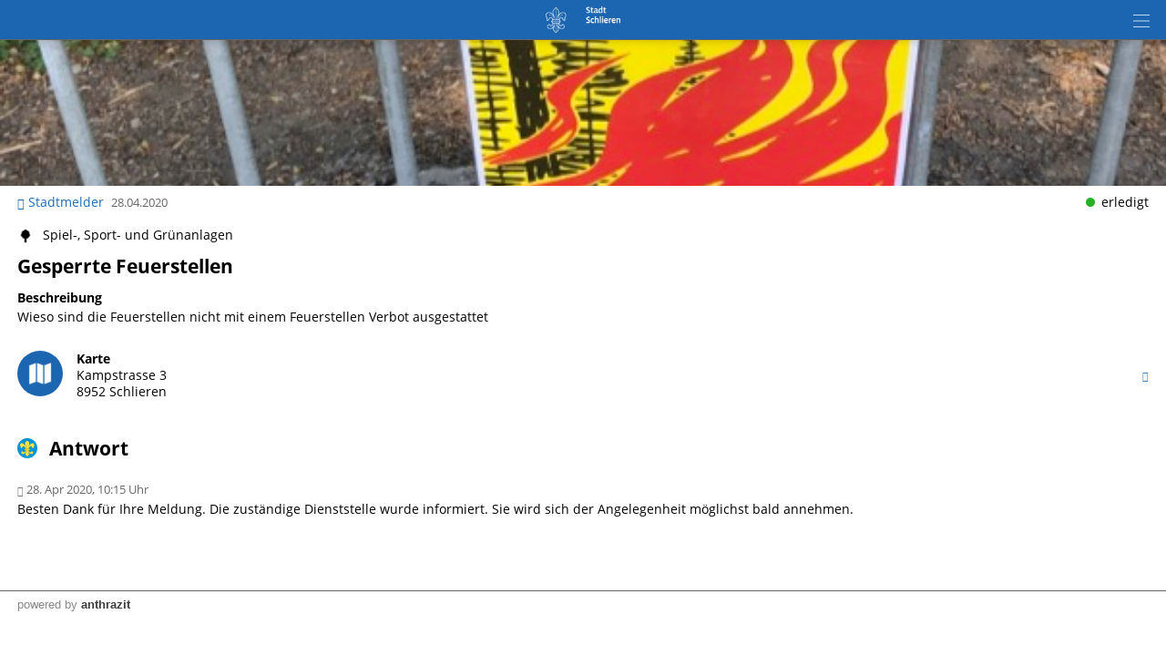

--- FILE ---
content_type: text/html; charset=UTF-8
request_url: https://m.schlieren.ch/index.php?apid=608075761
body_size: 10460
content:
<!doctype html>
<html lang="de">
<head>
<title>Schlieren | Gesperrte Feuerstellen</title>
<meta name='Keywords' content="Spiel-, Sport- und Grünanlagen, " />
<meta name='Description' content="Wieso sind die Feuerstellen nicht mit einem Feuerstellen Verbot ausgestattet " />
<meta charset="UTF-8" />
<meta http-equiv='Content-Language' content='de' />
<meta http-equiv="X-UA-Compatible" content="IE=edge"/>
<meta name="viewport" content="width=device-width, initial-scale=1.0, maximum-scale=10, user-scalable=yes, viewport-fit=cover" />
<link rel="shortcut icon" href="https://m.schlieren.ch//mopages/7930/grfx/icon_list_retina.png" type="image/png" >
<link rel="icon" type="image/png" sizes="45x45" href="https://m.schlieren.ch//mopages/7930/grfx/icon_list_retina.png" >
<link rel="icon" type="image/png" sizes="72x72" href="https://m.schlieren.ch/mopages/7930/grfx/apple-touch-icon-ipad.png" >
<link rel="icon" type="image/png" sizes="114x114" href="https://m.schlieren.ch/mopages/7930/grfx/apple-touch-icon-iphone4.png" >
<link rel="apple-touch-icon" type="image/png" sizes="57x57" href="https://m.schlieren.ch/mopages/7930/grfx/apple-touch-icon.png" >
<link rel="apple-touch-icon" type="image/png" sizes="72x72" href="https://m.schlieren.ch/mopages/7930/grfx/apple-touch-icon-ipad.png" >
<link rel="apple-touch-icon" type="image/png" sizes="114x114" href="https://m.schlieren.ch/mopages/7930/grfx/apple-touch-icon-iphone4.png" >
<link rel='image_src' type='image/jpeg' href='/data/private/thumbs/0/1759366675.jpg' />
<meta property='og:image' content='/data/private/thumbs/0/1759366675.jpg' />
<meta property='og:title' content='Gesperrte Feuerstellen' />
<meta property='og:description' content=' Wieso sind die Feuerstellen nicht mit einem Feuerstellen Verbot ausgestattet' />
<meta property='og:url' content='https://m.schlieren.ch/index.php?apid=608075761' />
<link rel="canonical" href="https://m.schlieren.ch/index.php?apid=608075761" />
<link rel="stylesheet" type="text/css" href="/appl/css/ui_basics.css?c=5b93" />
<link rel="stylesheet" type="text/css" href="/appl/css/mopage.css?c=5b93" />
<link rel="stylesheet" type="text/css" href="/appl/css/base.css?c=5b93" />
<link rel="stylesheet" type="text/css" href="/appl/css/_s.css?c=5b93" />
<link rel="stylesheet" type="text/css" href="/appl/css/forms.css?c=5b93" />
<link type="text/css" rel="stylesheet" href="/appl/css/bootstrap.css" />
<link type="text/css" rel="stylesheet" href="/appl/css/transitions.css" />
<style type="text/css"><!--
#navigationContent 	{ max-width: 300px;}
--></style>
<style type="text/css"><!--
:root { --color-primary: #1b65b1; 
							--color-button: #1b65b1; 
							--swiper-theme-color: #1b65b1; 
							--swiper-pagination-color: #1b65b1; 
							--color-link: #1e6dbc; 
							--bgbody: #ffffff;
							--color-altrowbg: #dddddd; 
							; 
							; 
							--color-text: #000000; 
						} 
.mobile .mopage .wrapperContent, .online .mmw .wrapperContentInner, html { background-color:#ffffff;  }
.mobile .mopage .wrapperContent, .black, .blockStaticRight, .blockStaticRight .textcolor, .elementNavigationHorizontal .navItem.active { color:#000000;  }
.mobile .mopage .wrapperContent .elementForm .list, .mmw .hilite { color:#000;  }
.online .mmw .wrapperContentInner { color:#000000;  }
.textColor { color:#000000!important;  }
.mobile .mopage .wrapperContent a, .mobile .mopage .wrapperContent .more, .mobile .elementNaviTop a.intern, .myInfoWindow span.more, .blockStaticRight a, .changeSubscription, .mobile .mmw .elementFooter .elementFooterFeSwitch a, .elementNavigationHorizontal .navItem, .elementSwiperWizard a, .internallink { color:#1e6dbc;  }
				  .mobile .mopage .myInfoWindow .more, .elementInfoboxTop a, .elementLinkRow .arrowText, .myHomeTopBar a, .spanLink, .fancyAltList .tb .header .arrow, .elementLinkRow .td.arrow, .comments .row .rating .gi, .comments .row .rating .fa,  .smartCityAvgRow .arrow   { color:#1e6dbc!important;  }
.elementInfoboxTop .msgtype4 .fa.icon, #taskWindowContentWrapper .msgtype4 .fa.icon { color:#c00!important; }
.mobile .wrapperContent a.pseudoButton { color:#000; }
.elementInfoboxTop a.buttonSmall, .elementInfoboxTop a.button { color:#fff!important; }
.online .mmw .wrapperContentInner a, .online .mmw .wrapperContentInner .more, .online .mmwOnlineNav a { color:#1e6dbc;  }
.online .mmw .elementSharingLinks a.linkRow, .online .mmw .wrapperContentInner a.pseudoButton, .online .mmw .elementDeeplink a.rowInner { color:#000; }
.changeSubscription .changeSubscriptionIcon, .miniBadge { background-color: #1e6dbc}a.linkRow, .elementLinkRow a, .mobile .mopage .wrapperContent .elementLinkRow a .title, .elementCatList a .title ,  .elementSearch a .title, .mobile .elementDeeplink a.rowInner,  .listCols .wrapperTitleText { color:#000000!important}
.tiles .tile .icon svg path, .tiles .tile .icon svg rect, .tiles .tile .icon svg circle { fill: #1e6dbc}
.mobile .mopage .wrapperContent .title, .mobile .elementEventLocation .title, .wrapperContent .elementTitle, .wrapperContent h1.title,  .wrapperContent h1, .wrapperContent h2, .wrapperContent h3 { color:#000000!important;  }
.online .mmw .wrapperContentInner .title, .sectionHeader .caption { color:#000000;  }
.mobile .mopage .wrapperContent .borderTop, .mobile .mopage .wrapperContent .borderBottom, .mobile .mopage .wrapperContent .elementNaviTop, .online .mmw .wrapperContentInner .borderTop, .colFuncs .borderTop,
			.online .mmw .wrapperContentInner .borderBottom, .elementLinkRow, .moapp .elementLinkRowLast, .size6 .elementLinkRowLast, a.toggler, .toggleContainer, 
			.divider, .tableRouteInfo .headerRow td, .mobile .elementModuleSearch .elementSearchbar, .blockStaticRight, .topImage .elementWeather .top, .listCols .title, .listCols .wrapperTitleText, .elementEventDates .row,
			.elementComments .row, .elementComments .subrow, hr.hr, .colNavigation .borderTop, .fancyAltList.noAlter .theRow, .fancyAltList.noAlter .theRow:first-of-type  { border-color:#dddddd!important;  }
.listCols .row .imageMask { background-color: #fafafa} .mobile .mmw .buttonRow, .mobile .mmw .button, .mobile .mmw .buttonSmall, .mobile .mmw input[type='submit'], .mobile .mmw .buttonToggle, .ucHomeButton,  .elementLinkRow .wrapperIcon .badge, .badgeIcon, .headerClosedUserGroup, .moduleUserContent .imageWrapper .func, .imgRotateFuncs .func, .elementEventDates .exceptionNote_, .countBadgeBlue { background-color: #1b65b1; }
.step-indicator .complete .step { background-color: #1b65b1; border-color: #1b65b1; }.step-indicator li.complete:before { background-color: #1b65b1; }.mopage .dropzone .dz-preview .dz-progress .dz-upload {  background-color: #1b65b1;}#helpButton .gi, .badgeLabel { color: #1b65b1; }.mmw #taskWindow .titleBar { background-color: #1b65b1}
.stv-radio-button:checked + label { background-color: #1b65b1}
.sy-pager li.sy-active a { background-color: #1b65b1!important}
input[type='submit']:not(.go) { background-color: #1b65b1!important}
.noUi-connect {  background:#1b65b1!important; }
.noUi-horizontal .noUi-handle {  border-color:#1b65b1!important; }
.elementInfoBox.small .td.icon .fa, .ciColor { color:#1b65b1!important; }
.elementInfoboxTop .fa.icon, #taskWindowContentWrapper .fa.icon { color:#1b65b1!important; }
.corporate { color:#1e6dbc; }
input.fancycb:checked + label:before { background-color: #1b65b1; }
				  input.fancycb:checked + label:after { box-shadow: inset 0 0 0 1px #1b65b1, 0 2px 4px rgba(0,0,0,.2);}

				  .mmw .blockTop .buttonHeader svg path { stroke: #e5f2ff!important; }
#colLeft .navSections .fancyAltList .theRow.active      { background-color: #1e6dbc;  }div#footerNav { background-color: #1b65b1 }#footerNav ul .icon svg path, #footerNav ul .icon svg rect, #footerNav ul .icon svg circle { fill: #e5f2ff } #footerNav ul.level1 > li .caption { color: #e5f2ff }#navigationContent { background-color: #dddddd}
#navigationContent a { color: #000000!important}

--></style>
<style type="text/css"><!--
@media only screen 
		and (-webkit-min-device-pixel-ratio: 2) { 
			.mobile .mopage .wrapperContent .borderTop, .borderTop, .mobile .mopage .wrapperContent .borderBottom,
			        .mobile .mopage .wrapperContent .elementNaviTop, .online .mmw .wrapperContentInner .borderTop,
			        .online .mmw .wrapperContentInner .borderBottom, .elementLinkRow, .moapp .elementLinkRowLast,
			        .size6 .elementLinkRowLast, a.toggler, .toggleContainer, .divider, .tableRouteInfo .headerRow td,
			        .mobile .elementModuleSearch .elementSearchbar, .linkRowUser, .elementEventDates .row, .captionDate,
			        .hr, .wizard .row, .tag, .elementList .row
			        { border-width:0.5px!important;  }
        }
        


--></style>
<link rel="stylesheet" type="text/css" href="/appl/css/print.css" media="print" />
<meta http-equiv='expires' content='-1' />
<meta http-equiv='cache-control' content='no-cache' />
<meta http-equiv='pragma' content='no-cache' />
<meta name="robots" content="noindex,nofollow" />
<meta name="apple-itunes-app" content="app-id=714095306, affiliate-data=, app-argument=moapp:openwebview?url=https%3A%2F%2Fanthrazit.app%2Findex.php%3Fapid%3D608075761">
<script type="text/javascript">var isBackend = false;</script>
<script type="text/javascript">var _frontend = 3;</script><script type="text/javascript" src="/appl/js/jquery/jquery-3.7.1.min.js" ></script>
<script type="text/javascript" src="/appl/js/jquery/jquery-ui-1.13.2/jquery-ui.min.js" ></script>
<script type="text/javascript" src="/appl/js/lib.js?c=5b93"  ></script>

<script type="text/javascript">writeCookie();function writeCookie(){var the_date=new Date(2099,1,1,0,0,0,0);var the_cookie='currentWidth='+window.innerWidth+'; expires='+the_date.toGMTString()+'; path=/; secure; samesite=none';document.cookie=the_cookie;var the_cookie='availWidth='+screen.availWidth+'; expires='+the_date.toGMTString()+'; path=/; secure; samesite=none'
document.cookie=the_cookie;var the_cookie='availHeight='+screen.availHeight+'; expires='+the_date.toGMTString()+'; path=/; secure; samesite=none';document.cookie=the_cookie;}</script>
<link rel="stylesheet" href="/appl/js/photoswipe/dist/photoswipe.css"> <link rel="stylesheet" href="/appl/js/photoswipe/dist/default-skin/default-skin.css"> <script src="/appl/js/photoswipe/dist/photoswipe.min.js"></script>  <script src="/appl/js/photoswipe/dist/photoswipe-ui-default.min.js"></script>  <script  type='text/javascript'>
		let matched = window.matchMedia('(prefers-color-scheme: dark)').matches;
		if (matched) setCookie('colorscheme', 'dark');
		else  setCookie('colorscheme', 'light');        
        window.matchMedia('(prefers-color-scheme: dark)').addEventListener('change', event => {
			if (event.matches) setCookie('colorscheme', 'dark');
			else  setCookie('colorscheme', 'light');
		});                  
	</script><script src="/appl/js/node_modules/hammerjs/hammer.min.js"></script><script type="text/javascript">
		var appHeaders = {"Host":"m.schlieren.ch","Accept-Encoding":"gzip, deflate, br","Sec-Fetch-Dest":"document","Sec-Fetch-User":"?1","Sec-Fetch-Mode":"navigate","Sec-Fetch-Site":"none","Accept":"text\/html,application\/xhtml+xml,application\/xml;q=0.9,image\/webp,image\/apng,*\/*;q=0.8,application\/signed-exchange;v=b3;q=0.9","User-Agent":"Mozilla\/5.0 (Macintosh; Intel Mac OS X 10_15_7) AppleWebKit\/537.36 (KHTML, like Gecko) Chrome\/131.0.0.0 Safari\/537.36; ClaudeBot\/1.0; +claudebot@anthropic.com)","Upgrade-Insecure-Requests":"1","Cache-Control":"no-cache","Pragma":"no-cache"};	
		//console.log(appHeaders);		
	  </script>

</head>

<body class='mobile size3  service4 size123 body608075761 lightMode liveEnv' id='theBody' onresize="writeWindowSizeInCookie();" >
<div class='cmsFullHeight bodyInner'>
<div class='cmsFullHeight '>
<div id='indicatorWrapper' class='cmsFullHeight fullHeight mmw hasNoPreviewFrame hasNoSysadminCol mopage  tabMopage  webapp webapp2 navSectionsMode withFooterNav altListMode obj608075761' >

<div class='blockMain fullHeight'>

<div id='contentViewport'>

<div id='appenderDivRoot'></div>

<div id='moPageContent'>

<div id='moPageContentInner'>
<div id='navigationContent' class='navSections'><div id='navigationInner' class='boxModel'><nav class='elementNavigation' role='menu' aria-label='Main'><div class='closer wrapperNavContent'><a class='' href='javascript:;'><img src='/appl/grfx/mopage/navcloser_black.svg'/></a></div><div class='section'><div class='sectionheader section0'><div class='wrapperNavContent'>Funktionen</div></div><div class='fancyAltList'><a href="https://m.schlieren.ch/index.php?apid=3457746" class='theRow paddingFullWidth ' target='_self' accesskey="1" role="menuitem">
	<div class='tb'>
		<div class='tr header'>
            	<div class='td icon'>
                    	                    <img src="https://m.schlieren.ch/data/tmp/navicons/7930/0281a69a83ce1d823f4e2c6db8ef9327.png" loading='lazy' />
                    				</div>
			<div class='td text'>
				<div class='caption'>Favoriten</div>
			</div>
			<div class='td arrow'>
				<span class='symbol gi gi-menu-right'></span>
			</div>
		</div>
	</div>
</a><a href="https://m.schlieren.ch/index.php?apid=9996988" class='theRow paddingFullWidth ' target='_self' accesskey="2" role="menuitem">
	<div class='tb'>
		<div class='tr header'>
            	<div class='td icon'>
                    	                    <img src="https://m.schlieren.ch/data/tmp/navicons/7930/9fda7b96d7a92ca4157c009ab8533d7f.png" loading='lazy' />
                    				</div>
			<div class='td text'>
				<div class='caption'>Benachrichtigungen</div>
			</div>
			<div class='td arrow'>
				<span class='symbol gi gi-menu-right'></span>
			</div>
		</div>
	</div>
</a><a href="/index.php?apdo=profile" class='theRow paddingFullWidth ' target='_self' accesskey="3" role="menuitem">
	<div class='tb'>
		<div class='tr header'>
            	<div class='td icon'>
                    	                    <img src="https://m.schlieren.ch/data/tmp/navicons/7930/1c78a466ec05c34911d163ee14bb26e5.png" loading='lazy' />
                    				</div>
			<div class='td text'>
				<div class='caption'>Mein Benutzerkonto</div>
			</div>
			<div class='td arrow'>
				<span class='symbol gi gi-menu-right'></span>
			</div>
		</div>
	</div>
</a></div></div><div class='section'><div class='sectionheader section1'><div class='wrapperNavContent'>Schnellzugriff</div></div><div class='fancyAltList'><a href="https://m.schlieren.ch/index.php?apid=7126247" class='theRow paddingFullWidth active' target='_self' accesskey="4" role="menuitem">
	<div class='tb'>
		<div class='tr header'>
            	<div class='td icon'>
                    	                    <img src="https://m.schlieren.ch/data/tmp/navicons/7930/91486be3f149eddb4a69c9f0134a179a.png" loading='lazy' />
                    				</div>
			<div class='td text'>
				<div class='caption'>Home</div>
			</div>
			<div class='td arrow'>
				<span class='symbol gi gi-menu-right'></span>
			</div>
		</div>
	</div>
</a><a href="https://m.schlieren.ch/index.php?apid=8742838" class='theRow paddingFullWidth ' target='_self' accesskey="5" role="menuitem">
	<div class='tb'>
		<div class='tr header'>
            	<div class='td icon'>
                    	                    <img src="https://m.schlieren.ch/data/tmp/navicons/7930/b28b8d96c293789138d17511daee07dc.png" loading='lazy' />
                    				</div>
			<div class='td text'>
				<div class='caption'>Notfallnummern</div>
			</div>
			<div class='td arrow'>
				<span class='symbol gi gi-menu-right'></span>
			</div>
		</div>
	</div>
</a></div></div><div class='section'><div class='sectionheader section2'><div class='wrapperNavContent'>Weiteres</div></div><div class='fancyAltList'><a href="https://m.schlieren.ch/index.php?apid=15421877" class='theRow paddingFullWidth ' target='_self' accesskey="6" role="menuitem">
	<div class='tb'>
		<div class='tr header'>
            	<div class='td icon'>
                    	                    <img src="https://m.schlieren.ch/data/tmp/navicons/7930/e12736aab378da0638005fc61f842fe1.png" loading='lazy' />
                    				</div>
			<div class='td text'>
				<div class='caption'>Impressum</div>
			</div>
			<div class='td arrow'>
				<span class='symbol gi gi-menu-right'></span>
			</div>
		</div>
	</div>
</a><a href="https://m.schlieren.ch/index.php?apid=5789362" class='theRow paddingFullWidth ' target='_self' accesskey="7" role="menuitem">
	<div class='tb'>
		<div class='tr header'>
            	<div class='td icon'>
                    	                    <img src="https://m.schlieren.ch/data/tmp/navicons/7930/2215314f19a017dd8b38e99e9688fafd.png" loading='lazy' />
                    				</div>
			<div class='td text'>
				<div class='caption'>App Download</div>
			</div>
			<div class='td arrow'>
				<span class='symbol gi gi-menu-right'></span>
			</div>
		</div>
	</div>
</a></div></div></nav><div class='navCredits'><div class='poweredby'>powered <a href="{url}" tabindex="-1">by</a> <span class='ant'>anthrazit</span></div><div class='clear'></div></div></div></div>
<a href='javascript:;' id='closeNav' >&nbsp;</a>
<div id='mopageHeader'  class='blockTop blockTopMinHeight' style='background-color:#1b65b1;color:#ffffff!important;'><div class='wrapperHeader'><div class='logoLandingpage itemHeader'><a href='/index.php?apid=7126247'><img src='/mopages/7930/grfx/logo_header_3x.png' alt='logo' border='0' class='thumb' /></a></div><div class='wrapperTopButtons itemHeader'><a href='javascript:;' class='buttonHeader nav' title='Navigation anzeigen' id='moPageNavButton'><?xml version="1.0" encoding="UTF-8" standalone="no"?>
<!DOCTYPE svg PUBLIC "-//W3C//DTD SVG 1.1//EN" "http://www.w3.org/Graphics/SVG/1.1/DTD/svg11.dtd">
<svg width="100%" height="100%" viewBox="0 0 945 1182" version="1.1" xmlns="http://www.w3.org/2000/svg" xmlns:xlink="http://www.w3.org/1999/xlink" xml:space="preserve" xmlns:serif="http://www.serif.com/" style="fill-rule:evenodd;clip-rule:evenodd;stroke-linejoin:round;stroke-miterlimit:1.5;">
    <g transform="matrix(0.8,0,0,1,-2.27374e-13,242.667)">
        <path d="M0,0L1181.1,0" style="fill:none;stroke:black;stroke-width:50.61px;"/>
    </g>
    <g transform="matrix(0.8,0,0,1,-2.27374e-13,590.551)">
        <path d="M0,0L1181.1,0" style="fill:none;stroke:black;stroke-width:50.61px;"/>
    </g>
    <g transform="matrix(0.8,0,0,1,-4.54747e-14,938.436)">
        <path d="M0,0L1181.1,0" style="fill:none;stroke:black;stroke-width:50.61px;"/>
    </g>
</svg>
<span class='hidden'>Zur&uuml;ck</span></a></div></div></div>
<div class='wrapperMid _content' id='mainWrapperMid'><!--opening #mainWrapperMid-->

<div id='colMain'><!--opening #colMain-->
<div class='elementInfoboxTop boxModel hidden' id='topMsgOverlay'><div class='infobox table boxModel'><div class='tableRow'><a href='javascript:;' onclick="$('#topMsgOverlay').hide();" class='close' ><span class='symbol gi gi-remove '></span>&nbsp;</a><div class='tableCell cellIcon'  id='topMsgIcon' ></div><div class='tableCell'><div id='topMsgText'></div><div class='bigMarginTop'><a class='buttonSmall' href='javascript:;' onclick="$('#topMsgOverlay').hide();">schliessen</a></div></div></div></div></div><div id='dynTopMsgContainer' class='hidden'></div><div class='elementCobrandBar' id='mopageHeaderSub'><style type="text/css">

@font-face {
	font-family: Open Sans;
	src: url(/mopages/7930/fonts/os700.woff) format("woff");
	font-weight: 700;
	font-style: normal
}

@font-face {
	font-family: Open Sans;
	src: url(/mopages/7930/fonts/os600.woff) format("woff");
	font-weight: 600;
	font-style: normal
}

@font-face {
	font-family: Open Sans;
	src: url(/mopages/7930/fonts/os300.woff) format("woff");
	font-weight: 300;
	font-style: normal
}

@font-face {
	font-family: Open Sans;
	src: url(/mopages/7930/fonts/os400.woff) format("woff");
	font-weight: 400;
	font-style: normal
}


.embedded .wrapperContent, .wrapperContent, .myFooter .wrapperColor { font-family: "Open Sans"; line-height:150%; }
.embedded .captionDate { background-color:#F6F7F8;}
.embedded .groupCaption { display:none; }

/* form fields */
form input::placeholder { }
  
</style></div>
<div class='wrapperContent'>


<!-- start main output -->

<div class='wrapperFullWidth'><div id='wrapperFullSizeImage'><div id='Gallery' class=''><a href='/data/private/thumbs/0/1759366675.jpg'  data-width='605' data-height='807' class='imageMask' style='background-image: url(/data/private/thumbs/0/1759366675.jpg); width:100%; height: 160px' ><span class='symbol fa fa-expand slideshowStart'></span></a></div></div><div class='clear'></div></div><div class='pguideViewDetails'><div class='row'><span class='colortag nobold nowrap rightAuto inherit'><span class='dot ucStatusFrontgruen'></span><span class='taglabel'>erledigt</span></span><div class='marginBottom'><a href='/index.php?apid=1837234' class='backlink''><span class='symbol gi gi-menu-left '></span>&nbsp;Stadtmelder</a> &nbsp;<span class='smaller lite'>28.04.2020</span></div><div class='elementCatCaption'><img src='/icons/helveticons/black/40/Tree.png' class='catIcon'/>Spiel-, Sport- und Grünanlagen</div><h1 class='title'>Gesperrte Feuerstellen</h1><div class='clear'></div><div class='text'><div class='titleSmall'>Beschreibung</div>Wieso sind die Feuerstellen nicht mit einem Feuerstellen Verbot ausgestattet</div><div class='fancyAltList marginTop'>

<a href="/index.php?apid=608075761&amp;apdo=map&amp;url=https%3A%2F%2Fm.schlieren.ch%2Fappl%2Fgetpois.php%3Fapid%3D608075761" class='wrapperFullWidth paddingFullWidth theRow ' target="_self"  id="">			<div class='tb'>
		<div class='tr header '>
			<div class='td icon'><div class='badgeIcon badgeIconMid' ><img src='/icons/helveticons/white/60/Map.png'></div></div>			<div class='td text relative'>

				
				
                                                                <div class='caption'>Karte</div>                                <div class='subcaption backlink'>Kampstrasse 3<br>8952 Schlieren</div>                                			</div>

										<div class='td arrow'><span class='symbol gi gi-menu-right'></span></div>
			
			
            
		</div>
	</div>
	</a></div><h3 class='midMarginBottom elementTitle marginTop'><img src='/mopages/7930/grfx/icon_list_retina.png?c=' class='ucAnswerIcon'/>Antwort</h3><div class='fancyAltList backlink'><div class='theRow  wrapperFullWidth paddingFullWidth'><div class='lite smaller'><span class='symbol gi gi-time '></span>&nbsp;28. Apr 2020, 10:15 Uhr</div><div>Besten Dank für Ihre Meldung. Die zuständige Dienststelle wurde informiert. Sie wird sich der Angelegenheit möglichst bald annehmen. </div></div></div><div class='clear'></div><div class='marginTop'></div></div></div>

<!-- end main output -->


</div><!--closing .wrapperContent-->

</div><!--closing #colMain-->

</div><!--closing #mainWrapperMid-->

<div class='wrapperBottom _content'><div class='elementFooter'>
<div class='paddingFullWidth antSysFooter'>
<div class='clear'></div><div class='hr wrapperFullWidth'></div>
<div class='wrapperPoweredBy _content' aria-hidden='true'><div class='tb'><div class='tr'><div class='td tdmin'><div class='poweredby'>powered <a href="/index.php?apid=608075761&amp;apdo=login" tabindex="-1">by</a> <span class='ant'>anthrazit</span> <span style='opacity:0.2;'></span></div></div></div></div></div><div class='clear'></div></div>
</div></div>

</div><!-- closing moPageContentInner -->

</div><!-- closing moPageContent -->

<!-- footer navi -->
<div id='footerNav' class='hidden '><div class='wrapperMid'><ul class='level1 justFew'><li class=''><a href='javascript:;' class='tab' id='footertab_share' title="Teilen"><div class='icon '><svg width="90" height="90" viewBox="0 0 90 90" fill="none" xmlns="http://www.w3.org/2000/svg">
<path d="M57.8408 58.3135C55.8897 58.3135 54.0439 58.7652 52.4004 59.5686L42.8871 50.0535C43.5867 48.5014 43.9805 46.7787 43.9805 44.9646C43.9805 43.1506 43.5867 41.4279 42.8871 39.874L52.3617 30.3994C54.0141 31.215 55.8738 31.6756 57.8408 31.6756C64.6928 31.6756 70.2475 26.1209 70.2475 19.2689C70.2475 12.417 64.6928 6.8623 57.8408 6.8623C50.9889 6.8623 45.4342 12.417 45.4342 19.2689C45.4342 20.9283 45.7629 22.5121 46.3535 23.9588L36.6609 33.6514C35.107 32.9518 33.3861 32.5598 31.5721 32.5598C24.7201 32.5598 19.1654 38.1145 19.1654 44.9664C19.1654 51.8184 24.7201 57.373 31.5721 57.373C33.3861 57.373 35.1088 56.9811 36.6609 56.2814L46.3711 65.9916C45.7682 67.4506 45.4342 69.0484 45.4342 70.7236C45.4342 77.5756 50.9889 83.1303 57.8408 83.1303C64.6928 83.1303 70.2475 77.5756 70.2475 70.7236C70.2475 63.8682 64.6928 58.3135 57.8408 58.3135Z" fill="black"/>
</svg>
</div><div class='caption'>Teilen</div></a><ul class='level2 hidden'><li class='captionPopup boxModel'>Teilen</li><li class=' boxModel'><div class='tb'><a href='javascript:;' class='func' target='' id='share_qr'><div class='caption'>QR Code</div></a></div></li><li class=' boxModel'><div class='tb'><a href='mailto:?subject=Gesperrte Feuerstellen&body=Jemand%20hat%20Ihnen%20folgenden%20Link%20empfohlen%3A%20%20%0A%0AGesperrte%20Feuerstellen%20%20%0Ahttps%3A%2F%2Fm.schlieren.ch%2Ffwd%2F608075761%2F7930%0D%0A%20%20' class='func' target='' id='share_mail'><div class='caption'>E-Mail</div></a></div></li><li class=' boxModel'><div class='tb'><a href='https://www.linkedin.com/shareArticle?mini=true&url=https%3A%2F%2Fm.schlieren.ch%2Ffwd%2F608075761%2F7930' class='func' target='_blank' id='share_LinkedIn'><div class='caption'>Auf Linkedin teilen</div></a></div></li><li class=' boxModel'><div class='tb'><a href='https://twitter.com/home?status=https%3A%2F%2Fm.schlieren.ch%2Ffwd%2F608075761%2F7930' class='func' target='_blank' id='share_Twitter'><div class='caption'>Auf Twitter verbreiten</div></a></div></li><li class=' boxModel'><div class='tb'><a href='https://www.facebook.com/sharer.php?u=https%3A%2F%2Fm.schlieren.ch%2Ffwd%2F608075761%2F7930' class='func' target='_blank' id='share_Facebook'><div class='caption'>Auf Facebook empfehlen</div></a></div></li><li class=' boxModel'><div class='tb'><a href='javascript:;' class='func' target='' id='share_copylink'><div class='caption'>Link kopieren</div></a></div></li><li class='closer  boxModel'><div class='tb'><a href='javascript:;' class='func' target='' id='closer'><div class='caption'>Abbrechen</div></a></div></li></ul></li><li class=''><a href='javascript:;' class='tab' id='footertab_clipboard' title="Favoriten"><div class='icon '><svg width="90" height="90" viewBox="0 0 90 90" fill="none" xmlns="http://www.w3.org/2000/svg">
<path d="M84.3153 35.8734C84.1096 35.2406 83.5155 34.8082 82.851 34.8082H54.842L46.1725 8.18262C45.9651 7.54981 45.3745 7.1209 44.7083 7.11915C44.0438 7.11739 43.4497 7.54805 43.244 8.18086L34.5253 34.81H6.56549C5.89928 34.81 5.30689 35.2406 5.10123 35.8734C4.89557 36.5063 5.12232 37.2041 5.65846 37.5961L28.285 54.0774L19.5663 80.8523C19.3588 81.4852 19.5856 82.183 20.1253 82.575C20.6631 82.9652 21.3979 82.9652 21.9358 82.575L44.7065 66.0428L67.4315 82.575C67.7022 82.7719 68.0186 82.8703 68.3368 82.8703C68.6532 82.8703 68.9713 82.7719 69.2421 82.575C69.7852 82.1813 70.0085 81.4887 69.8028 80.8523L61.084 54.0774L83.7581 37.5961C84.2942 37.2059 84.521 36.508 84.3153 35.8734Z" fill="black"/>
</svg>
</div><div class='caption'>Favoriten</div></a><ul class='level2 hidden'><li class='captionPopup boxModel'>Meine Favoriten</li><li class=' boxModel'><div class='tb'><a href='javascript:;' class='func' target='' id='fav_clipboard'><div class='caption'>Hinzufügen</div></a></div></li><li class=' boxModel'><div class='tb'><a href='/index.php?apid=3457746' class='func' target='' id='fav_clipboard'><div class='caption'>Anzeigen</div></a></div></li><li class='closer  boxModel'><div class='tb'><a href='javascript:;' class='func' target='' id='closer'><div class='caption'>Abbrechen</div></a></div></li></ul></li><li class=''><a href='javascript:;' class='tab' id='footertab_contact' title="Kontakt"><div class='icon '><svg width="90" height="90" viewBox="0 0 90 90" fill="none" xmlns="http://www.w3.org/2000/svg">
<path d="M58.2064 17.2934C58.8533 19.8949 58.9166 20.1111 58.8568 22.7813C58.8322 23.8096 58.2416 28.5715 58.4015 30.0305C58.5334 31.2346 58.8339 31.3295 59.3085 32.3227C60.1365 34.0488 59.8587 36.4324 59.5423 38.1727C59.3683 39.1254 59.0009 40.4824 58.4437 41.2594C57.8285 42.1172 56.598 42.1225 56.0548 43.1227C55.2709 44.5623 55.7138 46.5838 55.2199 48.1395C54.6591 49.9025 53.2283 50.0273 53.121 52.3354C53.8224 52.4338 54.5203 52.534 55.2199 52.6342C55.9212 54.1248 57.2062 57.1254 58.5175 58.0289C59.6162 58.3295 60.7148 58.6283 61.8134 58.9272C65.6648 60.5057 69.9433 62.3953 73.8017 64.0231C77.3156 65.5049 81.5238 66.034 82.7929 69.7184C82.7929 72.2197 83.0285 78.1295 82.9652 81.4078H6.41773C6.35269 78.1295 6.58824 72.2197 6.58824 69.7184C7.85913 66.034 12.0656 65.5066 15.5794 64.0231C19.4378 62.3971 23.7181 60.5074 27.5677 58.9272C28.6664 58.6283 29.7668 58.3277 30.8636 58.0289C32.175 57.1254 33.4599 54.1266 34.1613 52.6342L35.7222 52.2545C35.3671 50.284 34.149 50.1311 33.641 48.7371C33.4423 46.64 33.2419 44.5412 33.0416 42.4424C33.0503 42.5408 31.6072 42.1787 31.4173 42.0609C29.3818 40.7848 29.3396 35.6063 29.1445 33.4512C29.0548 32.4668 30.4242 31.66 30.0445 29.8529C27.8138 19.2815 31.0095 14.335 36.0615 12.6949C39.5683 11.2746 46.1162 8.63965 52.2228 12.3961L53.738 13.8006L56.1902 14.2225C57.4224 14.9361 58.2064 17.2934 58.2064 17.2934Z" fill="black"/>
</svg>
</div><div class='caption'>Kontakt</div></a><ul class='level2 hidden'><li class='captionPopup boxModel'>Kontakt</li><li class=' boxModel'><div class='tb'><a href='/appl/vcard.php?id=608075761' class='func' target='' id='contact_dlvcf'><div class='caption'>Speichern</div></a></div></li><li class='closer  boxModel'><div class='tb'><a href='javascript:;' class='func' target='' id='closer'><div class='caption'>Abbrechen</div></a></div></li></ul></li></ul></div></div><div id='footerNavDarkener' class='hidden'></div>
<!-- EOF footer navi -->

</div><!-- closing #contentViewport -->

</div><!-- closing .blockMain -->
</div>
</div>
<div class='hidden'><input type='text' value="https://m.schlieren.ch/fwd/608075761/7930" id='currentPageLink' /></div><!-- Root element of PhotoSwipe. Must have class pswp. -->
<div class="pswp" tabindex="-1" role="dialog" aria-hidden="true">

	<!-- Background of PhotoSwipe.
		 It's a separate element as animating opacity is faster than rgba(). -->
	<div class="pswp__bg"></div>

	<!-- Slides wrapper with overflow:hidden. -->
	<div class="pswp__scroll-wrap">

		<!-- Container that holds slides.
			PhotoSwipe keeps only 3 of them in the DOM to save memory.
			Don't modify these 3 pswp__item elements, data is added later on. -->
		<div class="pswp__container">
			<div class="pswp__item"></div>
			<div class="pswp__item"></div>
			<div class="pswp__item"></div>
		</div>

		<!-- Default (PhotoSwipeUI_Default) interface on top of sliding area. Can be changed. -->
		<div class="pswp__ui pswp__ui--hidden">

			<div class="pswp__top-bar">

				<!--  Controls are self-explanatory. Order can be changed. -->

				<div class="pswp__counter"></div>

				<button class="pswp__button pswp__button--close" title="Close (Esc)"></button>

				<button class="pswp__button pswp__button--share" title="Share"></button>

				<button class="pswp__button pswp__button--fs" title="Toggle fullscreen"></button>

				<button class="pswp__button pswp__button--zoom" title="Zoom in/out"></button>

				<!-- Preloader demo http://codepen.io/dimsemenov/pen/yyBWoR -->
				<!-- element will get class pswp__preloader--active when preloader is running -->
				<div class="pswp__preloader">
					<div class="pswp__preloader__icn">
						<div class="pswp__preloader__cut">
							<div class="pswp__preloader__donut"></div>
						</div>
					</div>
				</div>
			</div>

			<div class="pswp__share-modal pswp__share-modal--hidden pswp__single-tap">
				<div class="pswp__share-tooltip"></div>
			</div>

			<button class="pswp__button pswp__button--arrow--left" title="Previous (arrow left)">
			</button>

			<button class="pswp__button pswp__button--arrow--right" title="Next (arrow right)">
			</button>

			<div class="pswp__caption">
				<div class="pswp__caption__center"></div>
			</div>

		</div>

	</div>

</div><script src='/appl/js/photoswipe/dist/psloader.js'></script>


<script type="text/javascript">$(document.body).on('click','#share_qr',function(){var el=$('#mainWrapperMid');$.ajax({type:'GET',url:'/appl/ajax/index.php',data:'do=getQrCode&apid=608075761&moappid=',success:function(data){taskWindowHandler(el,data,'QR-Code dieser Seite','noscroll',false,false,'','');}});});$('#fav_clipboard').click(function(){var ask='';if(ask.length>0){if(confirm(ask)!=true){return false;}}
if($('#asyncReturn').length==0)$(this).after("<div class='hidden' id='asyncReturn'></div>");$.ajax({type:'GET',url:'/appl/ajax/index.php',data:'do=addToFavorites&usid=7930&apid=608075761',success:function(data){$('#asyncReturn').hide();$('#asyncReturn').html(data);$('#asyncReturn').show();setTimeout(function(){$('#asyncReturn').fadeOut();},4000);}});});$('#moPageNavButton, #closeNav, .navSections .closer a').click(function(){if($('#navigationContent').is(':visible')){$('#navigationContent').animate({'left':$(window).width()+'px'},100,'swing',function(){$('#navigationContent').hide();});if($('body').hasClass('size123')){$('body').css({'overflow':'scroll'});$('#footerNav').show();}}else{$('#navigationContent').show();if($('body').hasClass('size123')){$('#navigationContent').animate({'left':0},100);$('body').css({'overflow':'hidden'});$('#footerNav').hide();}else{$('#navigationContent').animate({'left':$(window).width()-320+'px'},100);}}});$('.rowListImgTeaserImage').height($('.rowListImgTeaserImage').width()*0.6);$('.elementAlert').prepend("<span class='sign fa fa-triangle-exclamation'></span>")
$('.confirm').click(function(e){return confirm('Soll diese Aktion wirklich ausgeführt werden?');});delete Hammer.defaults.cssProps.userSelect;const hammer=new Hammer(document.body);hammer.on('swipeleft',(e)=>{if(e.center.x>100){$('#moPageNavButton').trigger('click');}});hammer.on('swiperight',(e)=>{if($('#navigationContent').is(':visible')&&e.center.x>100){$('#navigationContent .closer a').trigger('click');}else{history.go(-1)}});$('#share_copylink').click(function(){copyPageLink();});$('#footerNav').slideDown(120);$('#footerNav a.tab').click(function(){if($('#footerNav ul.level2').is(':visible')===false){$('#footerNav').addClass('openGroup');$('body').addClass('noscroll');$('._content, .myFooter, .wrapperTopImage').addClass('blurred');$('#footerNavDarkener').fadeIn(120);$(this).parent().find('ul.level2').slideDown(120);var closer=$(this).parent().find('ul.level2 li.closer a');var tab=$(this);tab.parent().parent().addClass('openItem');tab.addClass('selected');$(document).ready(function(){$(document).bind('keydown',function(e){if(e.which==27){closer.trigger('click');}});});$('#footerNavDarkener').click(function(){closer.trigger('click');});}});$('#footerNav li.closer a').click(function(){$(this).parent().parent().parent().hide(0);$('#footerNavDarkener').fadeOut(0);$(this).parent().parent().parent().parent().parent().removeClass('openItem');$(this).parent().parent().parent().parent().find('a.tab').removeClass('selected');$('._content, .myFooter, .wrapperTopImage').removeClass('blurred');$('body').removeClass('noscroll');$('#footerNav').removeClass('openGroup');return false;});$('#footerNav li a.func').click(function(){$(this).parent().parent().parent().hide(0);$('#footerNavDarkener').fadeOut(0);$(this).parent().parent().parent().parent().parent().removeClass('openItem');$(this).parent().parent().parent().parent().find('a.tab').removeClass('selected');$('._content, .myFooter, .wrapperTopImage').removeClass('blurred');$('#footerNav').removeClass('openGroup');$('body').removeClass('noscroll');});var is_safari=navigator.userAgent.toLowerCase().indexOf('safari/')>-1;var CookieName='TestCookie';document.cookie=CookieName+'=yes; path=/; secure; samesite=none';if(document.cookie.indexOf(CookieName)==-1){var msg='Diese Webseite verwendet Cookies. Stellen Sie sicher, dass Ihr Browser diese zulässt. ';if(is_safari)msg+="Auf Safari vergewissern Sie sich, dass das die Option 'Websiteübergreifendes Tracking verhindern' ausgeschaltet ist.";alert(msg);}</script>

<a name='bottom'></a>
</div>

<a href='/index.php?apid=608075761' style='display:none;' id='_reloadpagelink'>...</a>

</body>
</html>
<!-- This page was created in 0.094709873199463 seconds -->